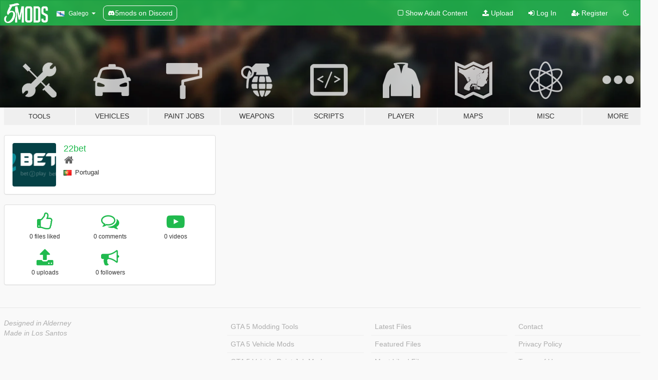

--- FILE ---
content_type: text/html; charset=utf-8
request_url: https://gl.gta5-mods.com/users/22bet
body_size: 5936
content:

<!DOCTYPE html>
<html lang="gl" dir="ltr">
<head>
	<title>
		GTA 5 Mods by 22bet - GTA5-Mods.com
	</title>

		<script
		  async
		  src="https://hb.vntsm.com/v4/live/vms/sites/gta5-mods.com/index.js"
        ></script>

        <script>
          self.__VM = self.__VM || [];
          self.__VM.push(function (admanager, scope) {
            scope.Config.buildPlacement((configBuilder) => {
              configBuilder.add("billboard");
              configBuilder.addDefaultOrUnique("mobile_mpu").setBreakPoint("mobile")
            }).display("top-ad");

            scope.Config.buildPlacement((configBuilder) => {
              configBuilder.add("leaderboard");
              configBuilder.addDefaultOrUnique("mobile_mpu").setBreakPoint("mobile")
            }).display("central-ad");

            scope.Config.buildPlacement((configBuilder) => {
              configBuilder.add("mpu");
              configBuilder.addDefaultOrUnique("mobile_mpu").setBreakPoint("mobile")
            }).display("side-ad");

            scope.Config.buildPlacement((configBuilder) => {
              configBuilder.add("leaderboard");
              configBuilder.addDefaultOrUnique("mpu").setBreakPoint({ mediaQuery: "max-width:1200px" })
            }).display("central-ad-2");

            scope.Config.buildPlacement((configBuilder) => {
              configBuilder.add("leaderboard");
              configBuilder.addDefaultOrUnique("mobile_mpu").setBreakPoint("mobile")
            }).display("bottom-ad");

            scope.Config.buildPlacement((configBuilder) => {
              configBuilder.add("desktop_takeover");
              configBuilder.addDefaultOrUnique("mobile_takeover").setBreakPoint("mobile")
            }).display("takeover-ad");

            scope.Config.get('mpu').display('download-ad-1');
          });
        </script>

	<meta charset="utf-8">
	<meta name="viewport" content="width=320, initial-scale=1.0, maximum-scale=1.0">
	<meta http-equiv="X-UA-Compatible" content="IE=edge">
	<meta name="msapplication-config" content="none">
	<meta name="theme-color" content="#20ba4e">
	<meta name="msapplication-navbutton-color" content="#20ba4e">
	<meta name="apple-mobile-web-app-capable" content="yes">
	<meta name="apple-mobile-web-app-status-bar-style" content="#20ba4e">
	<meta name="csrf-param" content="authenticity_token" />
<meta name="csrf-token" content="oqc4bIvWQdbCcEFixFHBOSpQ9m1hJt2/sWC736fRxQZ0nH/dENS4Yk2VObd2KQeZKikty8dASwIRTU9Ac2ULzw==" />
	

	<link rel="shortcut icon" type="image/x-icon" href="https://images.gta5-mods.com/icons/favicon.png">
	<link rel="stylesheet" media="screen" href="/assets/application-7e510725ebc5c55e88a9fd87c027a2aa9e20126744fbac89762e0fd54819c399.css" />
	    <link rel="alternate" hreflang="id" href="https://id.gta5-mods.com/users/22bet">
    <link rel="alternate" hreflang="ms" href="https://ms.gta5-mods.com/users/22bet">
    <link rel="alternate" hreflang="bg" href="https://bg.gta5-mods.com/users/22bet">
    <link rel="alternate" hreflang="ca" href="https://ca.gta5-mods.com/users/22bet">
    <link rel="alternate" hreflang="cs" href="https://cs.gta5-mods.com/users/22bet">
    <link rel="alternate" hreflang="da" href="https://da.gta5-mods.com/users/22bet">
    <link rel="alternate" hreflang="de" href="https://de.gta5-mods.com/users/22bet">
    <link rel="alternate" hreflang="el" href="https://el.gta5-mods.com/users/22bet">
    <link rel="alternate" hreflang="en" href="https://www.gta5-mods.com/users/22bet">
    <link rel="alternate" hreflang="es" href="https://es.gta5-mods.com/users/22bet">
    <link rel="alternate" hreflang="fr" href="https://fr.gta5-mods.com/users/22bet">
    <link rel="alternate" hreflang="gl" href="https://gl.gta5-mods.com/users/22bet">
    <link rel="alternate" hreflang="ko" href="https://ko.gta5-mods.com/users/22bet">
    <link rel="alternate" hreflang="hi" href="https://hi.gta5-mods.com/users/22bet">
    <link rel="alternate" hreflang="it" href="https://it.gta5-mods.com/users/22bet">
    <link rel="alternate" hreflang="hu" href="https://hu.gta5-mods.com/users/22bet">
    <link rel="alternate" hreflang="mk" href="https://mk.gta5-mods.com/users/22bet">
    <link rel="alternate" hreflang="nl" href="https://nl.gta5-mods.com/users/22bet">
    <link rel="alternate" hreflang="nb" href="https://no.gta5-mods.com/users/22bet">
    <link rel="alternate" hreflang="pl" href="https://pl.gta5-mods.com/users/22bet">
    <link rel="alternate" hreflang="pt-BR" href="https://pt.gta5-mods.com/users/22bet">
    <link rel="alternate" hreflang="ro" href="https://ro.gta5-mods.com/users/22bet">
    <link rel="alternate" hreflang="ru" href="https://ru.gta5-mods.com/users/22bet">
    <link rel="alternate" hreflang="sl" href="https://sl.gta5-mods.com/users/22bet">
    <link rel="alternate" hreflang="fi" href="https://fi.gta5-mods.com/users/22bet">
    <link rel="alternate" hreflang="sv" href="https://sv.gta5-mods.com/users/22bet">
    <link rel="alternate" hreflang="vi" href="https://vi.gta5-mods.com/users/22bet">
    <link rel="alternate" hreflang="tr" href="https://tr.gta5-mods.com/users/22bet">
    <link rel="alternate" hreflang="uk" href="https://uk.gta5-mods.com/users/22bet">
    <link rel="alternate" hreflang="zh-CN" href="https://zh.gta5-mods.com/users/22bet">

  <script src="/javascripts/ads.js"></script>

		<!-- Nexus Google Tag Manager -->
		<script nonce="true">
//<![CDATA[
				window.dataLayer = window.dataLayer || [];

						window.dataLayer.push({
								login_status: 'Guest',
								user_id: undefined,
								gta5mods_id: undefined,
						});

//]]>
</script>
		<script nonce="true">
//<![CDATA[
				(function(w,d,s,l,i){w[l]=w[l]||[];w[l].push({'gtm.start':
				new Date().getTime(),event:'gtm.js'});var f=d.getElementsByTagName(s)[0],
				j=d.createElement(s),dl=l!='dataLayer'?'&l='+l:'';j.async=true;j.src=
				'https://www.googletagmanager.com/gtm.js?id='+i+dl;f.parentNode.insertBefore(j,f);
				})(window,document,'script','dataLayer','GTM-KCVF2WQ');

//]]>
</script>		<!-- End Nexus Google Tag Manager -->
</head>
<body class=" gl">
	<!-- Google Tag Manager (noscript) -->
	<noscript><iframe src="https://www.googletagmanager.com/ns.html?id=GTM-KCVF2WQ"
										height="0" width="0" style="display:none;visibility:hidden"></iframe></noscript>
	<!-- End Google Tag Manager (noscript) -->

<div id="page-cover"></div>
<div id="page-loading">
	<span class="graphic"></span>
	<span class="message">Loading...</span>
</div>

<div id="page-cover"></div>

<nav id="main-nav" class="navbar navbar-default">
  <div class="container">
    <div class="navbar-header">
      <a class="navbar-brand" href="/"></a>

      <ul class="nav navbar-nav">
        <li id="language-dropdown" class="dropdown">
          <a href="#language" class="dropdown-toggle" data-toggle="dropdown">
            <span class="famfamfam-flag-es-gl icon"></span>&nbsp;
            <span class="language-name">Galego</span>
            <span class="caret"></span>
          </a>

          <ul class="dropdown-menu dropdown-menu-with-footer">
                <li>
                  <a href="https://id.gta5-mods.com/users/22bet">
                    <span class="famfamfam-flag-id"></span>
                    <span class="language-name">Bahasa Indonesia</span>
                  </a>
                </li>
                <li>
                  <a href="https://ms.gta5-mods.com/users/22bet">
                    <span class="famfamfam-flag-my"></span>
                    <span class="language-name">Bahasa Melayu</span>
                  </a>
                </li>
                <li>
                  <a href="https://bg.gta5-mods.com/users/22bet">
                    <span class="famfamfam-flag-bg"></span>
                    <span class="language-name">Български</span>
                  </a>
                </li>
                <li>
                  <a href="https://ca.gta5-mods.com/users/22bet">
                    <span class="famfamfam-flag-catalonia"></span>
                    <span class="language-name">Català</span>
                  </a>
                </li>
                <li>
                  <a href="https://cs.gta5-mods.com/users/22bet">
                    <span class="famfamfam-flag-cz"></span>
                    <span class="language-name">Čeština</span>
                  </a>
                </li>
                <li>
                  <a href="https://da.gta5-mods.com/users/22bet">
                    <span class="famfamfam-flag-dk"></span>
                    <span class="language-name">Dansk</span>
                  </a>
                </li>
                <li>
                  <a href="https://de.gta5-mods.com/users/22bet">
                    <span class="famfamfam-flag-de"></span>
                    <span class="language-name">Deutsch</span>
                  </a>
                </li>
                <li>
                  <a href="https://el.gta5-mods.com/users/22bet">
                    <span class="famfamfam-flag-gr"></span>
                    <span class="language-name">Ελληνικά</span>
                  </a>
                </li>
                <li>
                  <a href="https://www.gta5-mods.com/users/22bet">
                    <span class="famfamfam-flag-gb"></span>
                    <span class="language-name">English</span>
                  </a>
                </li>
                <li>
                  <a href="https://es.gta5-mods.com/users/22bet">
                    <span class="famfamfam-flag-es"></span>
                    <span class="language-name">Español</span>
                  </a>
                </li>
                <li>
                  <a href="https://fr.gta5-mods.com/users/22bet">
                    <span class="famfamfam-flag-fr"></span>
                    <span class="language-name">Français</span>
                  </a>
                </li>
                <li>
                  <a href="https://gl.gta5-mods.com/users/22bet">
                    <span class="famfamfam-flag-es-gl"></span>
                    <span class="language-name">Galego</span>
                  </a>
                </li>
                <li>
                  <a href="https://ko.gta5-mods.com/users/22bet">
                    <span class="famfamfam-flag-kr"></span>
                    <span class="language-name">한국어</span>
                  </a>
                </li>
                <li>
                  <a href="https://hi.gta5-mods.com/users/22bet">
                    <span class="famfamfam-flag-in"></span>
                    <span class="language-name">हिन्दी</span>
                  </a>
                </li>
                <li>
                  <a href="https://it.gta5-mods.com/users/22bet">
                    <span class="famfamfam-flag-it"></span>
                    <span class="language-name">Italiano</span>
                  </a>
                </li>
                <li>
                  <a href="https://hu.gta5-mods.com/users/22bet">
                    <span class="famfamfam-flag-hu"></span>
                    <span class="language-name">Magyar</span>
                  </a>
                </li>
                <li>
                  <a href="https://mk.gta5-mods.com/users/22bet">
                    <span class="famfamfam-flag-mk"></span>
                    <span class="language-name">Македонски</span>
                  </a>
                </li>
                <li>
                  <a href="https://nl.gta5-mods.com/users/22bet">
                    <span class="famfamfam-flag-nl"></span>
                    <span class="language-name">Nederlands</span>
                  </a>
                </li>
                <li>
                  <a href="https://no.gta5-mods.com/users/22bet">
                    <span class="famfamfam-flag-no"></span>
                    <span class="language-name">Norsk</span>
                  </a>
                </li>
                <li>
                  <a href="https://pl.gta5-mods.com/users/22bet">
                    <span class="famfamfam-flag-pl"></span>
                    <span class="language-name">Polski</span>
                  </a>
                </li>
                <li>
                  <a href="https://pt.gta5-mods.com/users/22bet">
                    <span class="famfamfam-flag-br"></span>
                    <span class="language-name">Português do Brasil</span>
                  </a>
                </li>
                <li>
                  <a href="https://ro.gta5-mods.com/users/22bet">
                    <span class="famfamfam-flag-ro"></span>
                    <span class="language-name">Română</span>
                  </a>
                </li>
                <li>
                  <a href="https://ru.gta5-mods.com/users/22bet">
                    <span class="famfamfam-flag-ru"></span>
                    <span class="language-name">Русский</span>
                  </a>
                </li>
                <li>
                  <a href="https://sl.gta5-mods.com/users/22bet">
                    <span class="famfamfam-flag-si"></span>
                    <span class="language-name">Slovenščina</span>
                  </a>
                </li>
                <li>
                  <a href="https://fi.gta5-mods.com/users/22bet">
                    <span class="famfamfam-flag-fi"></span>
                    <span class="language-name">Suomi</span>
                  </a>
                </li>
                <li>
                  <a href="https://sv.gta5-mods.com/users/22bet">
                    <span class="famfamfam-flag-se"></span>
                    <span class="language-name">Svenska</span>
                  </a>
                </li>
                <li>
                  <a href="https://vi.gta5-mods.com/users/22bet">
                    <span class="famfamfam-flag-vn"></span>
                    <span class="language-name">Tiếng Việt</span>
                  </a>
                </li>
                <li>
                  <a href="https://tr.gta5-mods.com/users/22bet">
                    <span class="famfamfam-flag-tr"></span>
                    <span class="language-name">Türkçe</span>
                  </a>
                </li>
                <li>
                  <a href="https://uk.gta5-mods.com/users/22bet">
                    <span class="famfamfam-flag-ua"></span>
                    <span class="language-name">Українська</span>
                  </a>
                </li>
                <li>
                  <a href="https://zh.gta5-mods.com/users/22bet">
                    <span class="famfamfam-flag-cn"></span>
                    <span class="language-name">中文</span>
                  </a>
                </li>
          </ul>
        </li>
        <li class="discord-link">
          <a href="https://discord.gg/2PR7aMzD4U" target="_blank" rel="noreferrer">
            <img src="https://images.gta5-mods.com/site/discord-header.svg" height="15px" alt="">
            <span>5mods on Discord</span>
          </a>
        </li>
      </ul>
    </div>

    <ul class="nav navbar-nav navbar-right">
        <li>
          <a href="/adult_filter" title="Light mode">
              <span class="fa fa-square-o"></span>
            <span>Show Adult <span class="adult-filter__content-text">Content</span></span>
          </a>
        </li>
      <li class="hidden-xs">
        <a href="/upload">
          <span class="icon fa fa-upload"></span>
          Upload
        </a>
      </li>

        <li>
          <a href="/login?r=/users/22bet">
            <span class="icon fa fa-sign-in"></span>
            <span class="login-text">Log In</span>
          </a>
        </li>

        <li class="hidden-xs">
          <a href="/register?r=/users/22bet">
            <span class="icon fa fa-user-plus"></span>
            Register
          </a>
        </li>

        <li>
            <a href="/dark_mode" title="Dark mode">
              <span class="fa fa-moon-o"></span>
            </a>
        </li>

      <li id="search-dropdown">
        <a href="#search" class="dropdown-toggle" data-toggle="dropdown">
          <span class="fa fa-search"></span>
        </a>

        <div class="dropdown-menu">
          <div class="form-inline">
            <div class="form-group">
              <div class="input-group">
                <div class="input-group-addon"><span  class="fa fa-search"></span></div>
                <input type="text" class="form-control" placeholder="Search GTA 5 mods...">
              </div>
            </div>
            <button type="submit" class="btn btn-primary">
              Search
            </button>
          </div>
        </div>
      </li>
    </ul>
  </div>
</nav>

<div id="banner" class="">
  <div class="container hidden-xs">
    <div id="intro">
      <h1 class="styled">Welcome to GTA5-Mods.com</h1>
      <p>Select one of the following categories to start browsing the latest GTA 5 PC mods:</p>
    </div>
  </div>

  <div class="container">
    <ul id="navigation" class="clearfix gl">
        <li class="tools ">
          <a href="/tools">
            <span class="icon-category"></span>
            <span class="label-border"></span>
            <span class="label-category lg-small md-small">
              <span>Tools</span>
            </span>
          </a>
        </li>
        <li class="vehicles ">
          <a href="/vehicles">
            <span class="icon-category"></span>
            <span class="label-border"></span>
            <span class="label-category ">
              <span>Vehicles</span>
            </span>
          </a>
        </li>
        <li class="paintjobs ">
          <a href="/paintjobs">
            <span class="icon-category"></span>
            <span class="label-border"></span>
            <span class="label-category ">
              <span>Paint Jobs</span>
            </span>
          </a>
        </li>
        <li class="weapons ">
          <a href="/weapons">
            <span class="icon-category"></span>
            <span class="label-border"></span>
            <span class="label-category ">
              <span>Weapons</span>
            </span>
          </a>
        </li>
        <li class="scripts ">
          <a href="/scripts">
            <span class="icon-category"></span>
            <span class="label-border"></span>
            <span class="label-category ">
              <span>Scripts</span>
            </span>
          </a>
        </li>
        <li class="player ">
          <a href="/player">
            <span class="icon-category"></span>
            <span class="label-border"></span>
            <span class="label-category ">
              <span>Player</span>
            </span>
          </a>
        </li>
        <li class="maps ">
          <a href="/maps">
            <span class="icon-category"></span>
            <span class="label-border"></span>
            <span class="label-category ">
              <span>Maps</span>
            </span>
          </a>
        </li>
        <li class="misc ">
          <a href="/misc">
            <span class="icon-category"></span>
            <span class="label-border"></span>
            <span class="label-category ">
              <span>Misc</span>
            </span>
          </a>
        </li>
      <li id="more-dropdown" class="more dropdown">
        <a href="#more" class="dropdown-toggle" data-toggle="dropdown">
          <span class="icon-category"></span>
          <span class="label-border"></span>
          <span class="label-category ">
            <span>More</span>
          </span>
        </a>

        <ul class="dropdown-menu pull-right">
          <li>
            <a href="http://www.gta5cheats.com" target="_blank">
              <span class="fa fa-external-link"></span>
              GTA 5 Cheats
            </a>
          </li>
        </ul>
      </li>
    </ul>
  </div>
</div>

<div id="content">
  
<div id="profile" data-user-id="1821422">
  <div class="container">


        <div class="row">
          <div class="col-sm-6 col-md-4">
            <div class="user-panel panel panel-default">
              <div class="panel-body">
                <div class="row">
                  <div class="col-xs-3">
                    <a href="/users/22bet">
                      <img class="img-responsive" src="https://img.gta5-mods.com/q75-w100-h100-cfill/avatars/1821422/c1187f-2. 22bet.png" alt="C1187f 2. 22bet" />
                    </a>
                  </div>
                  <div class="col-xs-9">
                    <a class="username" href="/users/22bet">22bet</a>

                        <br/>

                            <div class="user-social">
                              <a title="Homepage" target="_blank" href="https://online22bet.com/"><span class="fa fa-home"></span></a>












                            </div>

                              <div class="user-location">
                                <span title="Portugal" class="famfamfam-flag-pt user-location-country"></span>
                                <span>Portugal</span>
                              </div>

                            



                  </div>
                </div>
              </div>
            </div>

              <div class="panel panel-default" dir="auto">
                <div class="panel-body">
                    <div class="user-stats">
                      <div class="row">
                        <div class="col-xs-4">
                          <span class="stat-icon fa fa-thumbs-o-up"></span>
                          <span class="stat-label">
                            0 files liked
                          </span>
                        </div>
                        <div class="col-xs-4">
                          <span class="stat-icon fa fa-comments-o"></span>
                          <span class="stat-label">
                            0 comments
                          </span>
                        </div>
                        <div class="col-xs-4">
                          <span class="stat-icon fa fa-youtube-play"></span>
                          <span class="stat-label">
                            0 videos
                          </span>
                        </div>
                      </div>

                      <div class="row">
                        <div class="col-xs-4">
                          <span class="stat-icon fa fa-upload"></span>
                          <span class="stat-label">
                            0 uploads
                          </span>
                        </div>
                        <div class="col-xs-4">
                          <span class="stat-icon fa fa-bullhorn"></span>
                          <span class="stat-label">
                            0 followers
                          </span>
                        </div>
                      </div>
                    </div>
                </div>
              </div>
          </div>

        </div>

            <div class="row">

            </div>

  </div>
</div>
</div>
<div id="footer">
  <div class="container">

    <div class="row">

      <div class="col-sm-4 col-md-4">

        <a href="/users/Slim Trashman" class="staff">Designed in Alderney</a><br/>
        <a href="/users/rappo" class="staff">Made in Los Santos</a>

      </div>

      <div class="col-sm-8 col-md-8 hidden-xs">

        <div class="col-md-4 hidden-sm hidden-xs">
          <ul>
            <li>
              <a href="/tools">GTA 5 Modding Tools</a>
            </li>
            <li>
              <a href="/vehicles">GTA 5 Vehicle Mods</a>
            </li>
            <li>
              <a href="/paintjobs">GTA 5 Vehicle Paint Job Mods</a>
            </li>
            <li>
              <a href="/weapons">GTA 5 Weapon Mods</a>
            </li>
            <li>
              <a href="/scripts">GTA 5 Script Mods</a>
            </li>
            <li>
              <a href="/player">GTA 5 Player Mods</a>
            </li>
            <li>
              <a href="/maps">GTA 5 Map Mods</a>
            </li>
            <li>
              <a href="/misc">GTA 5 Misc Mods</a>
            </li>
          </ul>
        </div>

        <div class="col-sm-4 col-md-4 hidden-xs">
          <ul>
            <li>
              <a href="/all">Latest Files</a>
            </li>
            <li>
              <a href="/all/tags/featured">Featured Files</a>
            </li>
            <li>
              <a href="/all/most-liked">Most Liked Files</a>
            </li>
            <li>
              <a href="/all/most-downloaded">Most Downloaded Files</a>
            </li>
            <li>
              <a href="/all/highest-rated">Highest Rated Files</a>
            </li>
            <li>
              <a href="/leaderboard">GTA5-Mods.com Leaderboard</a>
            </li>
          </ul>
        </div>

        <div class="col-sm-4 col-md-4">
          <ul>
            <li>
              <a href="/contact">
                Contact
              </a>
            </li>
            <li>
              <a href="/privacy">
                Privacy Policy
              </a>
            </li>
            <li>
              <a href="/terms">
                Terms of Use
              </a>
            </li>
            <li>
              <a href="https://www.cognitoforms.com/NexusMods/_5ModsDMCAForm">
                DMCA
              </a>
            </li>
            <li>
              <a href="https://www.twitter.com/5mods" class="social" target="_blank" rel="noreferrer" title="@5mods on Twitter">
                <span class="fa fa-twitter-square"></span>
                @5mods on Twitter
              </a>
            </li>
            <li>
              <a href="https://www.facebook.com/5mods" class="social" target="_blank" rel="noreferrer" title="5mods on Facebook">
                <span class="fa fa-facebook-official"></span>
                5mods on Facebook
              </a>
            </li>
            <li>
              <a href="https://discord.gg/2PR7aMzD4U" class="social" target="_blank" rel="noreferrer" title="5mods on Discord">
                <img src="https://images.gta5-mods.com/site/discord-footer.svg#discord" height="15px" alt="">
                5mods on Discord
              </a>
            </li>
          </ul>
        </div>

      </div>

    </div>
  </div>
</div>

<script src="/assets/i18n-df0d92353b403d0e94d1a4f346ded6a37d72d69e9a14f2caa6d80e755877da17.js"></script>
<script src="/assets/translations-a23fafd59dbdbfa99c7d1d49b61f0ece1d1aff5b9b63d693ca14bfa61420d77c.js"></script>
<script type="text/javascript">
		I18n.defaultLocale = 'en';
		I18n.locale = 'gl';
		I18n.fallbacks = true;

		var GTA5M = {User: {authenticated: false}};
</script>
<script src="/assets/application-d3801923323270dc3fae1f7909466e8a12eaf0dc3b846aa57c43fa1873fe9d56.js"></script>
  <script src="https://apis.google.com/js/platform.js" xmlns="http://www.w3.org/1999/html"></script>
            <script type="application/ld+json">
            {
              "@context": "http://schema.org",
              "@type": "Person",
              "name": "22bet"
            }
            </script>


<!-- Quantcast Tag -->
<script type="text/javascript">
		var _qevents = _qevents || [];
		(function () {
				var elem = document.createElement('script');
				elem.src = (document.location.protocol == "https:" ? "https://secure" : "http://edge") + ".quantserve.com/quant.js";
				elem.async = true;
				elem.type = "text/javascript";
				var scpt = document.getElementsByTagName('script')[0];
				scpt.parentNode.insertBefore(elem, scpt);
		})();
		_qevents.push({
				qacct: "p-bcgV-fdjlWlQo"
		});
</script>
<noscript>
	<div style="display:none;">
		<img src="//pixel.quantserve.com/pixel/p-bcgV-fdjlWlQo.gif" border="0" height="1" width="1" alt="Quantcast"/>
	</div>
</noscript>
<!-- End Quantcast tag -->

<!-- Ad Blocker Checks -->
<script type="application/javascript">
    (function () {
        console.log("ABD: ", window.AdvertStatus);
        if (window.AdvertStatus === undefined) {
            var container = document.createElement('div');
            container.classList.add('container');

            var div = document.createElement('div');
            div.classList.add('alert', 'alert-warning');
            div.innerText = "Ad-blockers can cause errors with the image upload service, please consider turning them off if you have issues.";
            container.appendChild(div);

            var upload = document.getElementById('upload');
            if (upload) {
                upload.insertBefore(container, upload.firstChild);
            }
        }
    })();
</script>



<div class="js-paloma-hook" data-id="176919856777">
  <script type="text/javascript">
    (function(){
      // Do not continue if Paloma not found.
      if (window['Paloma'] === undefined) {
        return true;
      }

      Paloma.env = 'production';

      // Remove any callback details if any
      $('.js-paloma-hook[data-id!=' + 176919856777 + ']').remove();

      var request = {"resource":"User","action":"profile","params":{}};

      Paloma.engine.setRequest({
        id: "176919856777",
        resource: request['resource'],
        action: request['action'],
        params: request['params']});
    })();
  </script>
</div>
</body>
</html>
